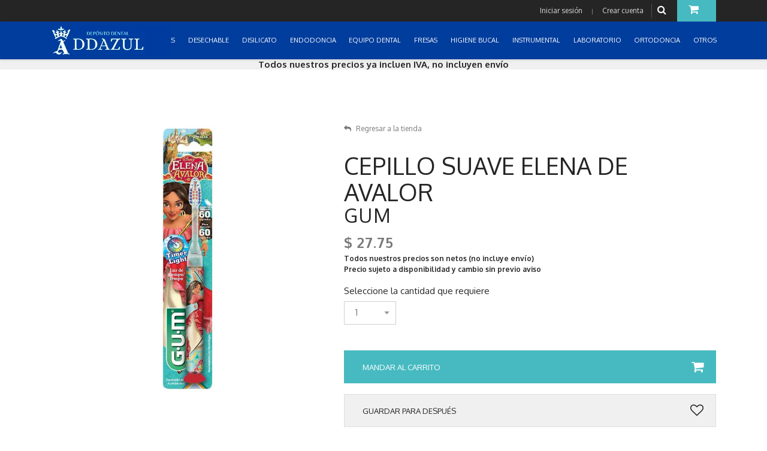

--- FILE ---
content_type: text/html; charset=UTF-8
request_url: https://ddazul.com/245-higiene-bucal/356-cepillos/3555-cepillo-suave-elena-de-avalor.html
body_size: 13423
content:
<!DOCTYPE html>
<html lang="es">
  <head>

    <!-- SITE TITTLE -->
    <meta charset="utf-8">
    <meta http-equiv="X-UA-Compatible" content="IE=edge">
    <meta name="viewport" content="width=device-width, initial-scale=1">
    <title>Cepillo suave elena de avalor</title>
    <meta name="description" content="Cepillo suave elena de avalor de Gum en Higiene bucal Cepillos ">
    <meta name="og:title" property="og:title" content="Cepillo suave elena de avalor">
    <meta property="og:type" content="website" />
    <meta property="og:url" content="https://ddazul.com/245-higiene-bucal/356-cepillos/3555-cepillo-suave-elena-de-avalor.html" />
    <meta property="og:image" content="https://ddazul.com/productos/20200107153904-6f0cb78971252e63a53923e3511a3825.jpg" /><meta name="twitter:image" content="https://ddazul.com/productos/20200107153904-6f0cb78971252e63a53923e3511a3825.jpg" />

    <meta property="og:description" content="Detalle de Cepillo suave elena de avalor de Gum en Higiene bucal Cepillos. Haz tu pedido Online y recógelo en Depósito Dental DDAzul o lo enviamos a tu domicilio o consultorio" />
    <meta property="og:site_name" content="Depósito Dental DDAzul">

    <link rel="canonical" href="https://ddazul.com/245-higiene-bucal/356-cepillos/3555-cepillo-suave-elena-de-avalor.html" />
    <meta name="twitter:card" content="summary_large_image" />
    <meta name="twitter:description" content="Detalle de Cepillo suave elena de avalor de Gum en Higiene bucal Cepillos. Haz tu pedido Online y recógelo en Depósito Dental DDAzul o lo enviamos a tu domicilio o consultorio" />
    <meta name="twitter:title" content="Cepillo suave elena de avalor de Gum en Higiene bucal Cepillos" />

    <!-- PLUGINS CSS STYLE -->
    <link href="/plugins/jquery-ui/jquery-ui.css" rel="stylesheet">
    <link href="/plugins/bootstrap/css/bootstrap.min.css" rel="stylesheet">
    <link href="/plugins/font-awesome/css/font-awesome.min.css" rel="stylesheet">
    <link href="/plugins/selectbox/select_option1.css" rel="stylesheet">
    <link href="/plugins/fancybox/jquery.fancybox.min.css" rel="stylesheet">
    <link href="/plugins/iziToast/css/iziToast.css" rel="stylesheet">
    <link href="/plugins/prismjs/prism.css" rel="stylesheet">
    <link rel="stylesheet" type="text/css" href="/plugins/rs-plugin/css/settings.css" media="screen">
    <link rel="stylesheet" type="text/css" href="/plugins/slick/slick.css" media="screen">
    <link rel="stylesheet" type="text/css" href="/plugins/slick/slick-theme.css" media="screen">
    <link rel="stylesheet" type="text/css" href="/css/estilos.css?v=20191208" media="screen">


    <!-- CUSTOM CSS -->
    <link href="/css/style.css?v=20191208" rel="stylesheet">
    <link rel="stylesheet" href="/css/default.css" id="option_color">

    <!-- Icons -->
    <link rel="shortcut icon" href="/img/favicon.png">

    <!-- HTML5 shim and Respond.js for IE8 support of HTML5 elements and media queries -->
    <!-- WARNING: Respond.js doesn't work if you view the page via file:// -->
    <!--[if lt IE 9]>
    <script src="https://oss.maxcdn.com/html5shiv/3.7.2/html5shiv.min.js"></script>
    <script src="https://oss.maxcdn.com/respond/1.4.2/respond.min.js"></script>
    <![endif]-->
    <!-- Global site tag (gtag.js) - Google Analytics -->
    <script async src="https://www.googletagmanager.com/gtag/js?id=UA-148893604-1"></script>
    <script>
      window.dataLayer = window.dataLayer || [];
      function gtag(){dataLayer.push(arguments);}
      gtag('js', new Date());

      gtag('config', 'UA-148893604-1');
    </script>

    <script type="application/ld+json">
    {
      "@context": "https://schema.org/",
      "@type": "Product",
      "name": "CEPILLO SUAVE ELENA DE AVALOR",
      "image": ["https://ddazul.com//productos/20200107153904-6f0cb78971252e63a53923e3511a3825.jpg"],      "description": "CEPILLO SUAVE ELENA DE AVALOR",
      "sku": "GUM-202LD",
      "brand": {
        "@type": "Brand",
        "name": "GUM"
      },
      "aggregateRating": {
        "@type": "AggregateRating",
        "ratingValue": "5",
        "reviewCount": "1"
      },
      "offers": {
        "@type": "Offer",
        "url": "https://ddazul.com/245-higiene-bucal/356-cepillos/3555-cepillo-suave-elena-de-avalor.html",
        "priceCurrency": "MXN",
        "price": "27.75",
        "priceValidUntil": "2026-01-23",
        "itemCondition": "https://schema.org/NewCondition",
        "availability": "https://schema.org/InStock",
        "seller": {
          "@type": "Organization",
          "name": "Depósito Dental Azul"
        }
      }
    }
    </script>
  </head>

  <body class="body-wrapper version1">

    <div class="main-wrapper">

      <!-- HEADER -->
      
<div class="header clearfix">

  <!-- TOPBAR -->
  <div class="topBar">
    <div class="container">
      <div class="row">
        <div class="col-md-6 d-none d-md-block">
          <ul class="list-inline">
          <!--
            <li><a href="https://www.facebook.com/depositodentalazul/"><i class="fa fa-facebook"></i></a></li>
            <li><a href="#"><i class="fa fa-twitter"></i></a></li>
            <li><a href="#"><i class="fa fa-dribbble"></i></a></li>
            <li><a href="#"><i class="fa fa-vimeo"></i></a></li>
            <li><a href="#"><i class="fa fa-tumblr"></i></a></li>
        -->
          </ul>
        </div>
        <div class="col-md-6 col-12">
          <ul class="list-inline float-right top-right">
                          <li class="account-login"><span><a data-toggle="modal" href='.login-modal'>Iniciar sesión</a><small> | </small><a data-toggle="modal" href='#signup' onclick="$('#registro_alerta').html(''); $('#registro_alerta').removeClass('alert alert-danger'); $('#registro_btn').css('display', 'block'); $('#registro_btn_espere').css('display', 'none');">Crear cuenta</a></span></li>
                        <li class="searchBox">
              <a href="#" title="Buscar productos"><i class="fa fa-search"></i></a>
              <ul class="dropdown-menu dropdown-menu-right">
                <li>
                  <form method="post" action="/buscar.html">
                    <span class="input-group">
                      <input type="text" id="query" name="query" class="form-control" placeholder="Buscar..." aria-describedby="basic-addon2">
                      <button type="submit" class="input-group-addon">Buscar</button>
                    </span>
                  </form>
                </li>
              </ul>
            </li>
                        <li class="dropdown cart-dropdown">
                                <a href="javascript:void(0)" class="dropdown-toggle" data-toggle="dropdown" title="Carrito sin productos"><i class="fa fa-shopping-cart"></i></a>
                  <ul class="dropdown-menu dropdown-menu-right">
                  <li>
                    <div class="btn-group" role="group" aria-label="...">
                      Aún no tienes productos en tu carrito
                    </div>
                  </li>
                                <li>
                  <div class="btn-group" role="group" aria-label="...">
                    <button type="button" class="btn btn-default" onclick="location.href='/lista-de-deseos.html';">Ver mi lista de deseos</button>
                  </div>
                </li>
              </ul>
            </li>
                      </ul>
        </div>
      </div>
    </div>
  </div>
  <!-- NAVBAR -->
  <nav class="navbar navbar-main navbar-default navbar-expand-md" role="navigation" style="background-color: #003d9d">
    <div class="container">
      <!-- Brand and toggle get grouped for better mobile display -->

      <a class="navbar-brand" href="/">
        <img src='/img/logodda.png' alt="Logo Depósito Dental DDAzul" />
      </a>
      <button class="navbar-toggler" type="button" data-toggle="collapse" data-target=".navbar-ex1-collapse" aria-controls="navbar-ex1-collapse" aria-expanded="false" aria-label="Toggle navigation">
        <span class="fa fa-bars"></span>
      </button>


      <!-- Collect the nav links, forms, and other content for toggling -->
      <div class="collapse navbar-collapse navbar-ex1-collapse" style="background-color: #003d9d">
        <ul class="nav navbar-nav ml-auto">
                      <li class="nav-item dropdown ">
              <a href="javascript:void(0)" title="Menú Inicio" class="dropdown-toggle nav-link" data-toggle="dropdown" role="button" aria-haspopup="true" aria-expanded="false">CONSUMIBLES </a>
              <ul class="dropdown-menu dropdown-menu-left" style="top:unset;">
                <li class=""><a href="/258-consumibles/443-acetatos/" title="Departamento ACETATOS">ACETATOS</a></li><li class=""><a href="/258-consumibles/440-acido-grabador/" title="Departamento ACIDO GRABADOR">ACIDO GRABADOR</a></li><li class=""><a href="/258-consumibles/471-acondicionador-de-tejidos/" title="Departamento ACONDICIONADOR DE TEJIDOS">ACONDICIONADOR DE TEJIDOS</a></li><li class=""><a href="/258-consumibles/490-acrilicos/" title="Departamento ACRILICOS">ACRILICOS</a></li><li class=""><a href="/258-consumibles/496-adhesivos/" title="Departamento ADHESIVOS">ADHESIVOS</a></li><li class=""><a href="/258-consumibles/442-aislamiento/" title="Departamento AISLAMIENTO">AISLAMIENTO</a></li><li class=""><a href="/258-consumibles/445-amalgama/" title="Departamento AMALGAMA">AMALGAMA</a></li><li class=""><a href="/258-consumibles/494-anestesicos/" title="Departamento ANESTESICOS">ANESTESICOS</a></li><li class=""><a href="/258-consumibles/444-bases/" title="Departamento BASES">BASES</a></li><li class=""><a href="/258-consumibles/491-cementos/" title="Departamento CEMENTOS">CEMENTOS</a></li><li class=""><a href="/258-consumibles/446-cirugia/" title="Departamento CIRUGIA">CIRUGIA</a></li><li class=""><a href="/258-consumibles/447-coronas/" title="Departamento CORONAS">CORONAS</a></li><li class=""><a href="/258-consumibles/460-desensibilizantes-/" title="Departamento DESENSIBILIZANTES ">DESENSIBILIZANTES </a></li><li class=""><a href="/258-consumibles/495-limpieza-y-esterilizacion/" title="Departamento LIMPIEZA Y ESTERILIZACION">LIMPIEZA Y ESTERILIZACION</a></li><li class=""><a href="/258-consumibles/448-hemostaticos/" title="Departamento HEMOSTATICOS">HEMOSTATICOS</a></li><li class=""><a href="/258-consumibles/497-impresion/" title="Departamento IMPRESION">IMPRESION</a></li><li class=""><a href="/258-consumibles/449-indicador-de-caries/" title="Departamento INDICADOR DE CARIES">INDICADOR DE CARIES</a></li><li class=""><a href="/258-consumibles/461-lubricantes-y-quelantes/" title="Departamento LUBRICANTES Y QUELANTES">LUBRICANTES Y QUELANTES</a></li><li class=""><a href="/258-consumibles/450-oficina/" title="Departamento OFICINA">OFICINA</a></li><li class=""><a href="/258-consumibles/452-profilaxis/" title="Departamento PROFILAXIS">PROFILAXIS</a></li><li class=""><a href="/258-consumibles/441-pulidores-y-abrasivos/" title="Departamento PULIDORES Y ABRASIVOS">PULIDORES Y ABRASIVOS</a></li><li class=""><a href="/258-consumibles/501-rayos-x/" title="Departamento RAYOS X">RAYOS X</a></li><li class=""><a href="/258-consumibles/453-regeneracion-osea-/" title="Departamento REGENERACION OSEA ">REGENERACION OSEA </a></li><li class=""><a href="/258-consumibles/492-resinas/" title="Departamento RESINAS">RESINAS</a></li><li class=""><a href="/258-consumibles/493-yesos/" title="Departamento YESOS">YESOS</a></li><li class=""><a href="/258-consumibles/530-cad-cam/" title="Departamento CAD-CAM">CAD-CAM</a></li>              </ul>
            </li>
                      <li class="nav-item dropdown ">
              <a href="javascript:void(0)" title="Menú Inicio" class="dropdown-toggle nav-link" data-toggle="dropdown" role="button" aria-haspopup="true" aria-expanded="false">DESECHABLE </a>
              <ul class="dropdown-menu dropdown-menu-left" style="top:unset;">
                <li class=""><a href="/217-desechables/291-agujas/" title="Departamento AGUJAS">AGUJAS</a></li><li class=""><a href="/217-desechables/359-algodon/" title="Departamento ALGODON">ALGODON</a></li><li class=""><a href="/217-desechables/414-bolsas-desechables/" title="Departamento BOLSAS DESECHABLES">BOLSAS DESECHABLES</a></li><li class=""><a href="/217-desechables/317-bolsas-para-esterilizar/" title="Departamento BOLSAS PARA ESTERILIZAR">BOLSAS PARA ESTERILIZAR</a></li><li class=""><a href="/217-desechables/264-campos/" title="Departamento CAMPOS">CAMPOS</a></li><li class=""><a href="/217-desechables/265-cubrebocas/" title="Departamento CUBREBOCAS">CUBREBOCAS</a></li><li class=""><a href="/217-desechables/281-desechable/" title="Departamento DESECHABLE">DESECHABLE</a></li><li class=""><a href="/217-desechables/271-eyectores/" title="Departamento EYECTORES">EYECTORES</a></li><li class=""><a href="/217-desechables/368-gasas/" title="Departamento GASAS">GASAS</a></li><li class=""><a href="/217-desechables/316-guantes-esteril/" title="Departamento GUANTES ESTERIL">GUANTES ESTERIL</a></li><li class=""><a href="/217-desechables/315-guantes-nitrilo/" title="Departamento GUANTES NITRILO">GUANTES NITRILO</a></li><li class=""><a href="/217-desechables/314-guantes-vinyl/" title="Departamento GUANTES VINYL">GUANTES VINYL</a></li><li class=""><a href="/217-desechables/408-sanitas/" title="Departamento SANITAS">SANITAS</a></li><li class=""><a href="/217-desechables/263-vasos/" title="Departamento VASOS">VASOS</a></li><li class=""><a href="/217-desechables/266-guantes-latex/" title="Departamento GUANTES LATEX">GUANTES LATEX</a></li>              </ul>
            </li>
                      <li class="nav-item dropdown ">
              <a href="javascript:void(0)" title="Menú Inicio" class="dropdown-toggle nav-link" data-toggle="dropdown" role="button" aria-haspopup="true" aria-expanded="false">DISILICATO </a>
              <ul class="dropdown-menu dropdown-menu-left" style="top:unset;">
                              </ul>
            </li>
                      <li class="nav-item dropdown ">
              <a href="javascript:void(0)" title="Menú Inicio" class="dropdown-toggle nav-link" data-toggle="dropdown" role="button" aria-haspopup="true" aria-expanded="false">ENDODONCIA </a>
              <ul class="dropdown-menu dropdown-menu-left" style="top:unset;">
                <li class=""><a href="/238-endodoncia/439-consumibles/" title="Departamento CONSUMIBLES">CONSUMIBLES</a></li><li class=""><a href="/238-endodoncia/318-grapas/" title="Departamento GRAPAS">GRAPAS</a></li><li class=""><a href="/238-endodoncia/321-gutta-percha/" title="Departamento GUTTA PERCHA">GUTTA PERCHA</a></li><li class=""><a href="/238-endodoncia/319-limas/" title="Departamento LIMAS">LIMAS</a></li><li class=""><a href="/238-endodoncia/366-postes/" title="Departamento POSTES">POSTES</a></li><li class=""><a href="/238-endodoncia/394-soluciones/" title="Departamento SOLUCIONES">SOLUCIONES</a></li><li class=""><a href="/238-endodoncia/324-puntas-de-papel/" title="Departamento PUNTAS DE PAPEL">PUNTAS DE PAPEL</a></li>              </ul>
            </li>
                      <li class="nav-item dropdown ">
              <a href="javascript:void(0)" title="Menú Inicio" class="dropdown-toggle nav-link" data-toggle="dropdown" role="button" aria-haspopup="true" aria-expanded="false">EQUIPO DENTAL </a>
              <ul class="dropdown-menu dropdown-menu-left" style="top:unset;">
                <li class=""><a href="/256-equipo-dental/418-endodoncia/" title="Departamento ENDODONCIA">ENDODONCIA</a></li><li class=""><a href="/256-equipo-dental/432-amalgamador/" title="Departamento AMALGAMADOR">AMALGAMADOR</a></li><li class=""><a href="/256-equipo-dental/430-camara-intraoral/" title="Departamento CAMARA INTRAORAL">CAMARA INTRAORAL</a></li><li class=""><a href="/256-equipo-dental/419-escareadores/" title="Departamento ESCAREADORES">ESCAREADORES</a></li><li class=""><a href="/256-equipo-dental/428-compresores/" title="Departamento COMPRESORES">COMPRESORES</a></li><li class=""><a href="/256-equipo-dental/427-lupas/" title="Departamento LUPAS">LUPAS</a></li><li class=""><a href="/256-equipo-dental/421-lampara-de-fotocurado-/" title="Departamento LAMPARA DE FOTOCURADO ">LAMPARA DE FOTOCURADO </a></li><li class=""><a href="/256-equipo-dental/420-esterilizacion/" title="Departamento ESTERILIZACION">ESTERILIZACION</a></li><li class=""><a href="/256-equipo-dental/422-unidades-dentales/" title="Departamento UNIDADES DENTALES">UNIDADES DENTALES</a></li><li class=""><a href="/256-equipo-dental/423-rayos-x/" title="Departamento RAYOS X">RAYOS X</a></li><li class=""><a href="/256-equipo-dental/459-eyector-quirurgico/" title="Departamento EYECTOR QUIRURGICO">EYECTOR QUIRURGICO</a></li><li class=""><a href="/256-equipo-dental/469-muebles/" title="Departamento MUEBLES">MUEBLES</a></li><li class=""><a href="/256-equipo-dental/424-piezas-de-mano/" title="Departamento PIEZAS DE MANO">PIEZAS DE MANO</a></li><li class=""><a href="/256-equipo-dental/429-micromotores/" title="Departamento MICROMOTORES">MICROMOTORES</a></li><li class=""><a href="/256-equipo-dental/518-refacciones/" title="Departamento REFACCIONES">REFACCIONES</a></li>              </ul>
            </li>
                      <li class="nav-item dropdown ">
              <a href="javascript:void(0)" title="Menú Inicio" class="dropdown-toggle nav-link" data-toggle="dropdown" role="button" aria-haspopup="true" aria-expanded="false">FRESAS </a>
              <ul class="dropdown-menu dropdown-menu-left" style="top:unset;">
                <li class=""><a href="/216-fresas-/516-tronco-conica-punta-plana/" title="Departamento TRONCO CÓNICA PUNTA PLANA">TRONCO CÓNICA PUNTA PLANA</a></li><li class=""><a href="/216-fresas-/517-tronco-conica-punta-redondeada/" title="Departamento TRONCO CÓNICA PUNTA REDONDEADA">TRONCO CÓNICA PUNTA REDONDEADA</a></li><li class=""><a href="/216-fresas-/514-flama/" title="Departamento FLAMA">FLAMA</a></li><li class=""><a href="/216-fresas-/505-bola/" title="Departamento BOLA">BOLA</a></li><li class=""><a href="/216-fresas-/510-pera-/" title="Departamento PERA ">PERA </a></li><li class=""><a href="/216-fresas-/513-punta-de-lapiz/" title="Departamento PUNTA DE LÁPIZ">PUNTA DE LÁPIZ</a></li><li class=""><a href="/216-fresas-/508-rueda-de-carro/" title="Departamento RUEDA DE CARRO">RUEDA DE CARRO</a></li><li class=""><a href="/216-fresas-/515-balon-/" title="Departamento BALÓN ">BALÓN </a></li><li class=""><a href="/216-fresas-/466-otros/" title="Departamento OTROS">OTROS</a></li><li class=""><a href="/216-fresas-/509-carillas/" title="Departamento CARILLAS">CARILLAS</a></li><li class=""><a href="/216-fresas-/512-cilindrica/" title="Departamento CILÍNDRICA">CILÍNDRICA</a></li><li class=""><a href="/216-fresas-/511-corte-de-profundidad-/" title="Departamento CORTE DE PROFUNDIDAD ">CORTE DE PROFUNDIDAD </a></li><li class=""><a href="/216-fresas-/506-cono-invertido/" title="Departamento CONO INVERTIDO">CONO INVERTIDO</a></li><li class=""><a href="/216-fresas-/507-barril/" title="Departamento BARRIL">BARRIL</a></li>              </ul>
            </li>
                      <li class="nav-item dropdown ">
              <a href="javascript:void(0)" title="Menú Inicio" class="dropdown-toggle nav-link" data-toggle="dropdown" role="button" aria-haspopup="true" aria-expanded="false">HIGIENE BUCAL </a>
              <ul class="dropdown-menu dropdown-menu-left" style="top:unset;">
                <li class=""><a href="/245-higiene-bucal/356-cepillos/" title="Departamento CEPILLOS">CEPILLOS</a></li><li class=""><a href="/245-higiene-bucal/357-enjuagues/" title="Departamento ENJUAGUES">ENJUAGUES</a></li><li class=""><a href="/245-higiene-bucal/358-blanqueamientos/" title="Departamento BLANQUEAMIENTOS">BLANQUEAMIENTOS</a></li><li class=""><a href="/245-higiene-bucal/354-hilo-dental/" title="Departamento HILO DENTAL">HILO DENTAL</a></li><li class=""><a href="/245-higiene-bucal/355-pastas-dentales/" title="Departamento PASTAS DENTALES">PASTAS DENTALES</a></li>              </ul>
            </li>
                      <li class="nav-item dropdown ">
              <a href="javascript:void(0)" title="Menú Inicio" class="dropdown-toggle nav-link" data-toggle="dropdown" role="button" aria-haspopup="true" aria-expanded="false">INSTRUMENTAL </a>
              <ul class="dropdown-menu dropdown-menu-left" style="top:unset;">
                <li class=""><a href="/215-instrumental/261-basicos/" title="Departamento BASICOS">BASICOS</a></li><li class=""><a href="/215-instrumental/477-pinzas/" title="Departamento PINZAS">PINZAS</a></li><li class=""><a href="/215-instrumental/478-tijeras/" title="Departamento TIJERAS">TIJERAS</a></li><li class=""><a href="/215-instrumental/480-abreboca/" title="Departamento ABREBOCA">ABREBOCA</a></li><li class=""><a href="/249-otros/410-otros/" title="Departamento OTROS">OTROS</a></li><li class=""><a href="/215-instrumental/485-espatulas/" title="Departamento ESPATULAS">ESPATULAS</a></li><li class=""><a href="/215-instrumental/480-abreboca/" title="Departamento ABREBOCA">ABREBOCA</a></li><li class=""><a href="/215-instrumental/482-alicate/" title="Departamento ALICATE">ALICATE</a></li><li class=""><a href="/215-instrumental/478-tijeras/" title="Departamento TIJERAS">TIJERAS</a></li><li class=""><a href="/215-instrumental/499-retractores-y-abrebocas/" title="Departamento RETRACTORES Y ABREBOCAS">RETRACTORES Y ABREBOCAS</a></li><li class=""><a href="/215-instrumental/522-aislamiento/" title="Departamento AISLAMIENTO">AISLAMIENTO</a></li><li class=""><a href="/215-instrumental/523-cirugia/" title="Departamento CIRUGIA">CIRUGIA</a></li><li class=""><a href="/215-instrumental/524-ortodoncia/" title="Departamento ORTODONCIA">ORTODONCIA</a></li><li class=""><a href="/215-instrumental/525-diagnostico/" title="Departamento DIAGNOSTICO">DIAGNOSTICO</a></li><li class=""><a href="/215-instrumental/526-periodoncia/" title="Departamento PERIODONCIA">PERIODONCIA</a></li>              </ul>
            </li>
                      <li class="nav-item dropdown ">
              <a href="javascript:void(0)" title="Menú Inicio" class="dropdown-toggle nav-link" data-toggle="dropdown" role="button" aria-haspopup="true" aria-expanded="false">LABORATORIO </a>
              <ul class="dropdown-menu dropdown-menu-left" style="top:unset;">
                <li class=""><a href="/246-laboratorio/361-dientes-de-acrilico/" title="Departamento DIENTES DE ACRILICO">DIENTES DE ACRILICO</a></li><li class=""><a href="/246-laboratorio/377-discos-para-pulir-y-cortar/" title="Departamento DISCOS PARA PULIR Y CORTAR">DISCOS PARA PULIR Y CORTAR</a></li><li class=""><a href="/246-laboratorio/412-fresones/" title="Departamento FRESONES">FRESONES</a></li><li class=""><a href="/246-laboratorio/376-investimento-/" title="Departamento INVESTIMENTO ">INVESTIMENTO </a></li><li class=""><a href="/246-laboratorio/393-mantas-para-pulir/" title="Departamento MANTAS PARA PULIR">MANTAS PARA PULIR</a></li><li class=""><a href="/246-laboratorio/365-metales/" title="Departamento METALES">METALES</a></li><li class=""><a href="/246-laboratorio/436-otros/" title="Departamento OTROS">OTROS</a></li><li class=""><a href="/246-laboratorio/362-preformas-de-cera/" title="Departamento PREFORMAS DE CERA">PREFORMAS DE CERA</a></li><li class=""><a href="/246-laboratorio/374-trabajos-de-zirconia/" title="Departamento TRABAJOS DE ZIRCONIA">TRABAJOS DE ZIRCONIA</a></li><li class=""><a href="/246-laboratorio/363-muflas/" title="Departamento MUFLAS">MUFLAS</a></li><li class=""><a href="/246-laboratorio/365-metales/" title="Departamento METALES">METALES</a></li><li class=""><a href="/246-laboratorio/464-flexibles/" title="Departamento FLEXIBLES">FLEXIBLES</a></li><li class=""><a href="/246-laboratorio/500-porcelana/" title="Departamento PORCELANA">PORCELANA</a></li><li class=""><a href="/246-laboratorio/378-separador/" title="Departamento SEPARADOR">SEPARADOR</a></li>              </ul>
            </li>
                      <li class="nav-item dropdown ">
              <a href="javascript:void(0)" title="Menú Inicio" class="dropdown-toggle nav-link" data-toggle="dropdown" role="button" aria-haspopup="true" aria-expanded="false">ORTODONCIA </a>
              <ul class="dropdown-menu dropdown-menu-left" style="top:unset;">
                <li class=""><a href="/240-ortodoncia/343-arcos-de-acero/" title="Departamento ARCOS DE ACERO">ARCOS DE ACERO</a></li><li class=""><a href="/240-ortodoncia/373-arcos-de-niti/" title="Departamento ARCOS DE NITI">ARCOS DE NITI</a></li><li class=""><a href="/240-ortodoncia/336-alambre-orto/" title="Departamento ALAMBRE ORTO">ALAMBRE ORTO</a></li><li class=""><a href="/240-ortodoncia/333-brackets/" title="Departamento BRACKETS">BRACKETS</a></li><li class=""><a href="/240-ortodoncia/332-cadena-abierta/" title="Departamento CADENA ABIERTA">CADENA ABIERTA</a></li><li class=""><a href="/240-ortodoncia/334-cadena-cerrada/" title="Departamento CADENA CERRADA">CADENA CERRADA</a></li><li class=""><a href="/240-ortodoncia/457-cadena-mediana/" title="Departamento CADENA MEDIANA">CADENA MEDIANA</a></li><li class=""><a href="/240-ortodoncia/372-aditamentos/" title="Departamento ADITAMENTOS">ADITAMENTOS</a></li><li class=""><a href="/240-ortodoncia/367-ligas-intraorales/" title="Departamento LIGAS INTRAORALES">LIGAS INTRAORALES</a></li><li class=""><a href="/240-ortodoncia/372-aditamentos/" title="Departamento ADITAMENTOS">ADITAMENTOS</a></li><li class=""><a href="/240-ortodoncia/335-material-para-bandas/" title="Departamento MATERIAL PARA BANDAS">MATERIAL PARA BANDAS</a></li><li class=""><a href="/240-ortodoncia/438-aparatos-/" title="Departamento APARATOS ">APARATOS </a></li><li class=""><a href="/240-ortodoncia/329-modulos/" title="Departamento MODULOS">MODULOS</a></li><li class=""><a href="/240-ortodoncia/346-set-de-tubos/" title="Departamento SET DE TUBOS">SET DE TUBOS</a></li><li class=""><a href="/240-ortodoncia/330-bandas-con-tubo/" title="Departamento BANDAS CON TUBO">BANDAS CON TUBO</a></li><li class=""><a href="/240-ortodoncia/331-bandas-sin-tubo/" title="Departamento BANDAS SIN TUBO">BANDAS SIN TUBO</a></li><li class=""><a href="/240-ortodoncia/340-caja-orto/" title="Departamento CAJA ORTO">CAJA ORTO</a></li><li class=""><a href="/240-ortodoncia/438-aparatos-/" title="Departamento APARATOS ">APARATOS </a></li>              </ul>
            </li>
                      <li class="nav-item dropdown ">
              <a href="javascript:void(0)" title="Menú Inicio" class="dropdown-toggle nav-link" data-toggle="dropdown" role="button" aria-haspopup="true" aria-expanded="false">OTROS </a>
              <ul class="dropdown-menu dropdown-menu-left" style="top:unset;">
                <li class=""><a href="/249-otros/410-otros/" title="Departamento OTROS">OTROS</a></li>              </ul>
            </li>
                  </ul>
      </div><!-- /.navbar-collapse -->
      <div class="version2">
                  <div class="dropdown cart-dropdown">
            <a href="javascript:void(0)" class="dropdown-toggle shop-cart" data-toggle="dropdown" title="Tu carrito está vacío">
              <i class="fa fa-shopping-cart"></i>
            </a>
            <ul class="dropdown-menu dropdown-menu-right">
              <li>Aún no tienes productos en tu carrito
              </li>
            </ul>
          </div>
              </div>
    </div>
  </nav>

</div>


      <!-- LIGHT SECTION -->
      <section class="lightSection clearfix pageHeader" style="max-height: 17px; font-size: 15px;">
        <div class="container" style="width: 100%">

          <div class="row align-items-center d-none d-lg-block">
            <div class="col-12" align="center">
              <b>Todos nuestros precios ya incluen IVA, no incluyen envío</b>
            </div>
          </div>

          <div class="row align-items-center d-lg-none">
            <div class="col-4">
              <a href="javascript:window.history.back();" style="color:#000">Regresar</a>            </div>
            <div class="col-8" align="right">
              Todos nuestros precios ya incluen IVA, no incluyen envío
            </div>
          </div>

        </div>
      </section>

      <!-- MAIN CONTENT SECTION -->
      <section class="mainContent clearfix">
        <div class="container">
          <div class="row singleProduct">
            <div class="col-md-12">
              <div class="media flex-wrap">

                <div class="media-left productSlider">


                                          <div class="img-magnifier-container">
                          <img src="/productos/20200107153904-6f0cb78971252e63a53923e3511a3825.jpg" id="myimage" alt="CEPILLO SUAVE ELENA DE AVALOR" style="max-width: 100%" onclick="activarLupa()">
                        </div>
                      


                </div>
                <div class="media-body">
                  <div id="prueba"></div>
                  <ul class="list-inline">
                    <li><a href="\index.php" title="Regresar al inicio"><i class="fa fa-reply" aria-hidden="true"></i>Regresar a la tienda</a></li>                  </ul>
                  <h1>CEPILLO SUAVE ELENA DE AVALOR</h1>
                  <a href='\marcas\15-gum' title="Ver productos de la marca GUM"><h2>GUM</h2></a>
                  <h3 style="margin-bottom: 5px">$ 27.75</h3>
                                    <b>Todos nuestros precios son netos  (no incluye envío)<br />Precio sujeto a disponibilidad y cambio sin previo aviso</b><br /><br />

                  <div class="row col-12"><label class="form-label">Seleccione la cantidad que requiere</label></div>
                  <span class="quick-drop resizeWidth">
                    <select name="cantidad" id="cantidad" class="select-drop">
                      <option value="1">1</option>
                      <option value="2">2</option><option value="3">3</option><option value="4">4</option><option value="5">5</option><option value="6">6</option><option value="7">7</option><option value="8">8</option><option value="9">9</option><option value="10">10</option><option value="11">11</option><option value="12">12</option><option value="13">13</option><option value="14">14</option><option value="15">15</option><option value="16">16</option><option value="17">17</option><option value="18">18</option><option value="19">19</option><option value="20">20</option>                    </select>
                  </span>

                  <div class="btn-area">
                    <a onclick="$(window).scrollTop(0); agregarCarrito(3555, $('#cantidad').val());" class="btn btn-primary btn-block" style="width:100%">Mandar al carrito <i class="fa fa-shopping-cart" aria-hidden="true"></i></a><br /><br />
                    <a data-toggle="modal" href=".login-modal" class="btn btn-secondary btn-default" style="text-align:left; padding-left:30px; font-size:13px; width: 100%; position: relative; line-height: 55px; height: 55px" title="Guardar producto en mi lista de deseos">Guardar para después  <i class="fa fa-heart-o" aria-hidden="true" style="position: absolute; right: 20px; top: 16px; font-size: 22px;"></i></a>                    <div class="addthis_inline_share_toolbox" style="padding-top: 20px"></div>
                  </div>

                </div>
              </div>
            </div>
          </div>
                      <div class="page-header">
              <h4>Productos relacionados</h4>
            </div>
            <div class="row productsContent">
              
                              <div class="col-lg-4 col-md-4">
                  <div class="productBox producto-horizontal">
                    <div class="text-center">
                      <a href="/245-higiene-bucal/356-cepillos/4804-aplicador-con-seda-dental-menta-gum-861.html" title="Ver el producto APLICADOR CON SEDA DENTAL MENTA GUM 861">
                        <img src="/productos/20200425091323-7286dc7c365a7afdd2b11a2217f26101.jpg" class="imagen" alt="APLICADOR CON SEDA DENTAL MENTA GUM 861">                      </a>
                    </div>
                    <div class="productCaption clearfix">
                      <a href="/245-higiene-bucal/356-cepillos/4804-aplicador-con-seda-dental-menta-gum-861.html" title="Ver el producto APLICADOR CON SEDA DENTAL MENTA GUM 861">
                        <h5>APLICADOR CON SEDA DENTAL MENTA GUM 861</h5>
                      </a>
                      <h3>$ 47.95</h3>
                      <button class="btn btn-default" onclick="agregarCarrito(4804, 1);"><i class="fa fa-shopping-basket"></i></button>
                      <button class="btn btn-default" onclick="window.location.href = '/245-higiene-bucal/356-cepillos/4804-aplicador-con-seda-dental-menta-gum-861.html'"><i class="fa fa-eye"></i></button>
                    </div>
                  </div>
                </div>
                              <div class="col-lg-4 col-md-4">
                  <div class="productBox producto-horizontal">
                    <div class="text-center">
                      <a href="/245-higiene-bucal/356-cepillos/10658-base-de-cepillo-de-dientes-amarillo-curaprox.html" title="Ver el producto BASE DE CEPILLO DE DIENTES  AMARILLO CURAPROX">
                        <img src="/productos/20240920174419-aa3c3ff534c4dbd8210f9f0dff6fdf89.png" class="imagen" alt="BASE DE CEPILLO DE DIENTES  AMARILLO CURAPROX">                      </a>
                    </div>
                    <div class="productCaption clearfix">
                      <a href="/245-higiene-bucal/356-cepillos/10658-base-de-cepillo-de-dientes-amarillo-curaprox.html" title="Ver el producto BASE DE CEPILLO DE DIENTES  AMARILLO CURAPROX">
                        <h5>BASE DE CEPILLO DE DIENTES  AMARILLO CURAPROX</h5>
                      </a>
                      <h3>$ 166.51</h3>
                      <button class="btn btn-default" onclick="agregarCarrito(10658, 1);"><i class="fa fa-shopping-basket"></i></button>
                      <button class="btn btn-default" onclick="window.location.href = '/245-higiene-bucal/356-cepillos/10658-base-de-cepillo-de-dientes-amarillo-curaprox.html'"><i class="fa fa-eye"></i></button>
                    </div>
                  </div>
                </div>
                              <div class="col-lg-4 col-md-4">
                  <div class="productBox producto-horizontal">
                    <div class="text-center">
                      <a href="/245-higiene-bucal/356-cepillos/10657-base-de-cepillo-de-dientes-azul-curaprox.html" title="Ver el producto BASE DE CEPILLO DE DIENTES AZUL CURAPROX">
                        <img src="/productos/20240920174345-289f7f00b44891e831b33f0f1799f1eb.png" class="imagen" alt="BASE DE CEPILLO DE DIENTES AZUL CURAPROX">                      </a>
                    </div>
                    <div class="productCaption clearfix">
                      <a href="/245-higiene-bucal/356-cepillos/10657-base-de-cepillo-de-dientes-azul-curaprox.html" title="Ver el producto BASE DE CEPILLO DE DIENTES AZUL CURAPROX">
                        <h5>BASE DE CEPILLO DE DIENTES AZUL CURAPROX</h5>
                      </a>
                      <h3>$ 166.51</h3>
                      <button class="btn btn-default" onclick="agregarCarrito(10657, 1);"><i class="fa fa-shopping-basket"></i></button>
                      <button class="btn btn-default" onclick="window.location.href = '/245-higiene-bucal/356-cepillos/10657-base-de-cepillo-de-dientes-azul-curaprox.html'"><i class="fa fa-eye"></i></button>
                    </div>
                  </div>
                </div>
              
            </div>
                  </div>
      </section>

      <div class="footer clearfix">
  <div class="container">
    <div class="row">
      <div class="col-md-2 col-12">
        <div class="footerLink">
          <h5>CATEGORÍAS</h5>
          <ul class="list-unstyled">
            <li><a href="/249-otros/" title="Categoría OTROS">OTROS</a></li><li><a href="/238-endodoncia/" title="Categoría ENDODONCIA">ENDODONCIA</a></li><li><a href="/268-suturas/" title="Categoría SUTURAS">SUTURAS</a></li><li><a href="/265-didactico/" title="Categoría DIDACTICO">DIDACTICO</a></li><li><a href="/267-disilicato-/" title="Categoría DISILICATO ">DISILICATO </a></li>          </ul>
        </div>
      </div>
      <div class="col-md-2 col-12">
        <div class="footerLink">
          <h5>MARCAS</h5>
          <ul class="list-unstyled">
            <li><a href="/marcas/141-keystone/" title="Marca KEYSTONE">KEYSTONE</a></li><li><a href="/marcas/170-premier/" title="Marca PREMIER">PREMIER</a></li><li><a href="/marcas/216-tecnoflask/" title="Marca TECNOFLASK">TECNOFLASK</a></li><li><a href="/marcas/150-concentrix/" title="Marca CONCENTRIX">CONCENTRIX</a></li><li><a href="/marcas/219-bonnevie/" title="Marca BONNEVIE">BONNEVIE</a></li>          </ul>
        </div>
      </div>
      <div class="col-md-2 col-12">
        <div class="footerLink">
          <h5>Enlaces</h5>
          <ul class="list-unstyled">
            <li><a href="/index.php" title="Regresar a Portada">Portada</a></li>
            <li><a href="/politica-privacidad.html" title="Política de Privacidad">Política de Privacidad</a></li>
            <li><a href="/terminos-condiciones.html" title="Términos y condiciones">Términos y condiciones</a></li>
            <li><a href="/politica-devoluciones.html" title="Términos y condiciones">Política de Devoluciones</a></li>
            <li style="padding-top: 10px;">
              <a href="https://play.google.com/store/apps/details?id=com.link2soft.depositodentalazul&hl=es" title="Descarga la APP de Depósito Dental DDAzul para Android"><img src="/img/googleplay.png" width="35" style="margin-right: 20px" /></a>
              <a href="https://apps.apple.com/mx/app/dep%C3%B3sito-dental-azul/id1489065479" title="Descarga la APP de Depósito Dental DDAzul para IPhone / IPad"><img src="/img/appstore.png" width="40" /></a>
            </li>
          </ul>
        </div>
      </div>
      <div class="col-md-2 col-12">
        <div class="footerLink">
          <h5>Contáctanos</h5>
          <ul class="list-unstyled">
            <li>Llámanos al 442-349-4693</li>
            <li><a href='https://www.google.com/maps/place/Depósito+Dental+Azul/@20.5870353,-100.414845,15z/data=!4m2!3m1!1s0x0:0x2129aa678a6a3a01?sa=X&ved=2ahUKEwjTm-XY75PmAhVFn-AKHZ_xAkgQ_BIwC3oECAwQCw' target='_blank' title="Mapa de ubicación de Depósito Dental DDAzul">Av. Tlacote 168, Santiago, 76179 Santiago de Querétaro, Qro.</a></li>
            <li><a href="mailto:ddazulcotizacion@hotmail.com">ddazulcotizacion@hotmail.com</a></li>
          </ul>
          <ul class="list-inline">
            <li><a href="https://www.facebook.com/depositodentalazul/" target="_blank" title="Facebook de Depósito Dental DDAzul"><i class="fa fa-facebook"></i></a></li>
          </ul>
        </div>
      </div>
      <div class="col-md-4 col-12">
        <div class="newsletter clearfix">
          <h4>Promociones</h4>
          <h3>Recíbelas gratis</h3>
          <p>Ingresa tu correo electrónico para recibir periódicamente las promociones que publicamos</p>
          <div class="input-group">
            <input type="text" class="form-control" placeholder="correo@dominio.com" aria-describedby="basic-addon2">
            <a href="#" class="input-group-addon" id="basic-addon2" title="Registrar tu correo para recibir promociones">Ok <i class="fa fa-chevron-right"></i></a>
          </div>
        </div>
      </div>
    </div>
  </div>
</div>
<!-- COPY RIGHT -->
<div class="copyRight clearfix">
  <div class="container">
    <div class="row">
      <div class="col-md-7 col-12">
        <p>&copy; 2026 Derechos reservados Depósito Dental DDAzul S.A. de C.V.</p>
      </div>
      <div class="col-md-5 col-12">
        <ul class="list-inline">
          <li><img src="/img/home/footer/card1.png" alt="Aceptamos tarjetas Visa"></li>
          <li><img src="/img/home/footer/card2.png" alt="Aceptamos PayPal"></li>
          <li><img src="/img/home/footer/card3.png" alt="Aceptamos tarjetas MasterCard"></li>
        </ul>
      </div>
    </div>
  </div>
</div>    </div>

        <!-- LOGIN MODAL -->
    <div class="modal fade login-modal" id="login" tabindex="-1" role="dialog">
      <div class="modal-dialog">
        <div class="modal-content">
          <div class="modal-header justify-content-center">
            <h3 class="modal-title">Iniciar sesión</h3>
            <button type="button" class="close" data-dismiss="modal" aria-hidden="true">&times;</button>
          </div>
          <div class="modal-body">
            <div id="login_alerta"></div>
            <form role="form" autocomplete="off">
              <div class="form-group">
                <label for="login_email">Correo electrónico</label>
                <input type="email" class="form-control" id="login_email" placeholder="correo@dominio.com">
              </div>
              <div class="form-group">
                <label for="login_clave">Password</label>
                <input type="password" class="form-control" id="login_clave" placeholder="Contraseña" autocomplete="off">
              </div>
              <div id="div_login_btn">
                <button type="button" class="btn btn-primary btn-block" onclick="autenticarme()">Autenticarme</button>
                <button type="button" class="btn btn-link btn-block" onclick="window.location='/recuperar-clave.html'">¿Olvidaste tu contraseña?</button>
              </div>
              <span id="login_btn_espere" style="display:none"><center>Por favor espere...</center></span>
            </form>
          </div>
        </div>
      </div>
    </div>

    <!-- SIGN UP MODAL -->
    <div class="modal fade" id="signup" tabindex="-1" role="dialog">
      <div class="modal-dialog">
        <div class="modal-content">
          <div class="modal-header justify-content-center">
            <button type="button" class="close" data-dismiss="modal" aria-hidden="true">&times;</button>
            <h3 class="modal-title">Crear cuenta</h3>
          </div>
          <div class="modal-body">
            <div id="registro_alerta"></div>
            <form role="form" autocomplete="off">
              <div class="form-group">
                <label for="registro_nombre">Nombre</label>
                <input type="text" class="form-control" id="registro_nombre" placeholder="Nombre completo" autocomplete="off">
              </div>
              <div class="form-group">
                <label for="registro_email">Correo electrónico <br /><small>(Enviaremos un correo para confirmar tu cuenta)</small></label>
                <input type="email" class="form-control" id="registro_email" placeholder="correo@dominio.com" autocomplete="off">
              </div>
              <div class="form-group">
                <label for="registro_clave">Contraseña</label>
                <input type="password" class="form-control" id="registro_clave" placeholder="Mínimo 8 caracteres" autocomplete="off">
              </div>
              <div class="form-group">
                <label for="registro_clave2">Confirmar contraseña</label>
                <input type="password" class="form-control" id="registro_clave2" placeholder="Mínimo 8 caracteres" autocomplete="off">
              </div>
              <button type="button" class="btn btn-primary btn-block" onclick="registrarme()" id="registro_btn">Registrarme</button>
              <span id="registro_btn_espere" style="display:none"><center>Por favor espere...</center></span>
            </form>
          </div>
        </div>
      </div>
    </div>    
    <script src="/plugins/jquery/jquery.min.js"></script>
    <script src="/plugins/jquery/jquery-migrate-3.0.0.min.js"></script>
    <script src="/plugins/jquery-ui/jquery-ui.js"></script>
    <script src="/plugins/bootstrap/js/popper.min.js"></script>
    <script src="/plugins/bootstrap/js/bootstrap.min.js"></script>
    <script src="/plugins/rs-plugin/js/jquery.themepunch.tools.min.js"></script>
    <script src="/plugins/rs-plugin/js/jquery.themepunch.revolution.min.js"></script>
    <script src="/plugins/slick/slick.min.js"></script>
    <script src="/plugins/fancybox/jquery.fancybox.min.js"></script>
    <script src="/plugins/iziToast/js/iziToast.min.js"></script>
    <script src="/plugins/prismjs/prism.js"></script>
    <script src="/plugins/selectbox/jquery.selectbox-0.1.3.min.js"></script>
    <script src="/plugins/countdown/jquery.syotimer.js"></script>
    <script src="/plugins/velocity/velocity.min.js"></script>
    <script src="/js/custom.js"></script>
    <script type="text/javascript" src="//s7.addthis.com/js/300/addthis_widget.js#pubid=ra-5dde9f3f379bec32"></script>
    <script>
function magnify(imgID, zoom) {
  var img, glass, w, h, bw;
  img = document.getElementById(imgID);

  /* Create magnifier glass: */
  glass = document.createElement("DIV");
  glass.setAttribute("class", "img-magnifier-glass");

  /* Insert magnifier glass: */
  img.parentElement.insertBefore(glass, img);

  /* Set background properties for the magnifier glass: */
  glass.style.backgroundImage = "url('" + img.src + "')";
  glass.style.backgroundRepeat = "no-repeat";
  glass.style.backgroundSize = (img.width * zoom) + "px " + (img.height * zoom) + "px";
  bw = 3;
  w = glass.offsetWidth / 2;
  h = glass.offsetHeight / 2;

  /* Execute a function when someone moves the magnifier glass over the image: */
  glass.addEventListener("mousemove", moveMagnifier);
  img.addEventListener("mousemove", moveMagnifier);

  /*and also for touch screens:*/
  glass.addEventListener("touchmove", moveMagnifier);
  img.addEventListener("touchmove", moveMagnifier);
  function moveMagnifier(e) {
    var pos, x, y;
    /* Prevent any other actions that may occur when moving over the image */
    e.preventDefault();
    /* Get the cursor's x and y positions: */
    pos = getCursorPos(e);
    x = pos.x;
    y = pos.y;
    if(isNaN(x)){
      x=e.touches[0].screenX;
      y=e.touches[0].screenY-$('#myimage').offset().top;
    }
    /* Prevent the magnifier glass from being positioned outside the image: */
    if (x > img.width - (w / zoom)) {x = img.width - (w / zoom);}
    if (x < w / zoom) {x = w / zoom;}
    if (y > img.height - (h / zoom)) {y = img.height - (h / zoom);}
    if (y < h / zoom) {y = h / zoom;}
    /* Set the position of the magnifier glass: */
    glass.style.left = (x - w) + "px";
    glass.style.top = (y - h) + "px";
    /* Display what the magnifier glass "sees": */
    glass.style.backgroundPosition = "-" + ((x * zoom) - w + bw) + "px -" + ((y * zoom) - h + bw) + "px";
  }

  function getCursorPos(e) {
    var a, x = 0, y = 0;
    e = e || window.event;
    /* Get the x and y positions of the image: */
    a = img.getBoundingClientRect();
    /* Calculate the cursor's x and y coordinates, relative to the image: */
    x = e.pageX - a.left;
    y = e.pageY - a.top;
    /* Consider any page scrolling: */
    x = x - window.pageXOffset;
    y = y - window.pageYOffset;
    return {x : x, y : y};
  }
}
function activarLupa(){
  magnify("myimage", 3);
}
    </script>
  </body>
</html>


--- FILE ---
content_type: text/css
request_url: https://ddazul.com/css/estilos.css?v=20191208
body_size: 92
content:
.producto-horizontal {
  width: 100%;
  float: left;
}

.producto-horizontal .imagen {
  background-color: #ffffff;
  box-shadow: 0 2px 3px rgba(0, 0, 0, 0.15);
  width: 30%;
  float: left;
  margin-right: 15px;
  min-height: 120px;
}

.producto-horizontal .texto {
  display: table-cell;
  vertical-align: top;
}

* {box-sizing: border-box;}

.img-magnifier-container {
  position: relative;
}

.img-magnifier-glass {
  position: absolute;
  border: 3px solid #000;
  border-radius: 50%;
  cursor: none;
  /*Set the size of the magnifier glass:*/
  width: 200px;
  height: 200px;
}